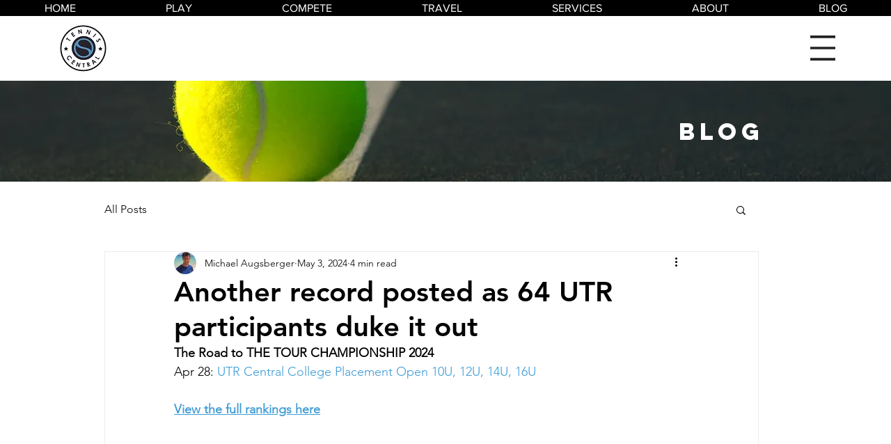

--- FILE ---
content_type: text/css; charset=utf-8
request_url: https://www.tenniscentral.us/_serverless/pro-gallery-css-v4-server/layoutCss?ver=2&id=lmn8a41326-not-scoped&items=3540_1200_1600%7C3442_2016_1512&container=620_740_620_720&options=gallerySizeType:px%7CenableInfiniteScroll:true%7CtitlePlacement:SHOW_ON_HOVER%7CarrowsSize:23%7CthumbnailSize:120%7CgalleryLayout:3%7CisVertical:false%7CgallerySizePx:300%7CcubeType:fill%7CgalleryThumbnailsAlignment:bottom%7CthumbnailSpacings:2.5
body_size: -153
content:
#pro-gallery-lmn8a41326-not-scoped .pro-gallery-parent-container{ width: 740px !important; height: 620px !important; } #pro-gallery-lmn8a41326-not-scoped [data-hook="item-container"][data-idx="0"].gallery-item-container{opacity: 1 !important;display: block !important;transition: opacity .2s ease !important;top: 0px !important;left: 0px !important;right: auto !important;height: 493px !important;width: 740px !important;} #pro-gallery-lmn8a41326-not-scoped [data-hook="item-container"][data-idx="0"] .gallery-item-common-info-outer{height: 100% !important;} #pro-gallery-lmn8a41326-not-scoped [data-hook="item-container"][data-idx="0"] .gallery-item-common-info{height: 100% !important;width: 100% !important;} #pro-gallery-lmn8a41326-not-scoped [data-hook="item-container"][data-idx="0"] .gallery-item-wrapper{width: 740px !important;height: 493px !important;margin: 0 !important;} #pro-gallery-lmn8a41326-not-scoped [data-hook="item-container"][data-idx="0"] .gallery-item-content{width: 740px !important;height: 493px !important;margin: 0px 0px !important;opacity: 1 !important;} #pro-gallery-lmn8a41326-not-scoped [data-hook="item-container"][data-idx="0"] .gallery-item-hover{width: 740px !important;height: 493px !important;opacity: 1 !important;} #pro-gallery-lmn8a41326-not-scoped [data-hook="item-container"][data-idx="0"] .item-hover-flex-container{width: 740px !important;height: 493px !important;margin: 0px 0px !important;opacity: 1 !important;} #pro-gallery-lmn8a41326-not-scoped [data-hook="item-container"][data-idx="0"] .gallery-item-wrapper img{width: 100% !important;height: 100% !important;opacity: 1 !important;} #pro-gallery-lmn8a41326-not-scoped [data-hook="item-container"][data-idx="1"].gallery-item-container{opacity: 1 !important;display: block !important;transition: opacity .2s ease !important;top: 0px !important;left: 740px !important;right: auto !important;height: 493px !important;width: 740px !important;} #pro-gallery-lmn8a41326-not-scoped [data-hook="item-container"][data-idx="1"] .gallery-item-common-info-outer{height: 100% !important;} #pro-gallery-lmn8a41326-not-scoped [data-hook="item-container"][data-idx="1"] .gallery-item-common-info{height: 100% !important;width: 100% !important;} #pro-gallery-lmn8a41326-not-scoped [data-hook="item-container"][data-idx="1"] .gallery-item-wrapper{width: 740px !important;height: 493px !important;margin: 0 !important;} #pro-gallery-lmn8a41326-not-scoped [data-hook="item-container"][data-idx="1"] .gallery-item-content{width: 740px !important;height: 493px !important;margin: 0px 0px !important;opacity: 1 !important;} #pro-gallery-lmn8a41326-not-scoped [data-hook="item-container"][data-idx="1"] .gallery-item-hover{width: 740px !important;height: 493px !important;opacity: 1 !important;} #pro-gallery-lmn8a41326-not-scoped [data-hook="item-container"][data-idx="1"] .item-hover-flex-container{width: 740px !important;height: 493px !important;margin: 0px 0px !important;opacity: 1 !important;} #pro-gallery-lmn8a41326-not-scoped [data-hook="item-container"][data-idx="1"] .gallery-item-wrapper img{width: 100% !important;height: 100% !important;opacity: 1 !important;} #pro-gallery-lmn8a41326-not-scoped .pro-gallery-prerender{height:620px !important;}#pro-gallery-lmn8a41326-not-scoped {height:620px !important; width:740px !important;}#pro-gallery-lmn8a41326-not-scoped .pro-gallery-margin-container {height:620px !important;}#pro-gallery-lmn8a41326-not-scoped .one-row:not(.thumbnails-gallery) {height:492.5px !important; width:740px !important;}#pro-gallery-lmn8a41326-not-scoped .one-row:not(.thumbnails-gallery) .gallery-horizontal-scroll {height:492.5px !important;}#pro-gallery-lmn8a41326-not-scoped .pro-gallery-parent-container:not(.gallery-slideshow) [data-hook=group-view] .item-link-wrapper::before {height:492.5px !important; width:740px !important;}#pro-gallery-lmn8a41326-not-scoped .pro-gallery-parent-container {height:620px !important; width:740px !important;}